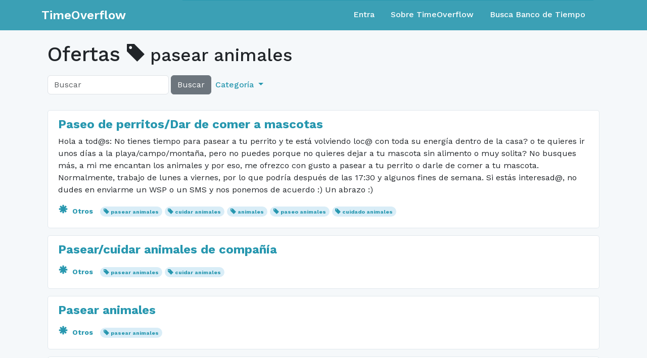

--- FILE ---
content_type: text/html; charset=utf-8
request_url: https://www.timeoverflow.org/offers?tag=pasear+animales
body_size: 15048
content:
<!DOCTYPE html>
<html lang="en">
  <head>
    <meta charset="utf-8">
    <meta content="IE=Edge,chrome=1" http-equiv="X-UA-Compatible">
    <meta content="width=device-width, initial-scale=1.0" name="viewport">
    <title>TimeOverflow</title>
    <meta name="csrf-param" content="authenticity_token" />
<meta name="csrf-token" content="7mrUJ0kZCByt-OdYHnsxDoWyt76Wt88GfCBSwf5YJXAK_PhhnQkoIiQwrGC3FVrujJbvDbKU4c4h-VicW8hpTw" />
    <link href="/favicon.ico" rel="shortcut icon">
    <link rel="stylesheet" href="/assets/application-763c8a4bd6055988052b48eff2d3b8e4905e3fde7ae0331b2e0c9c5e34b1b63e.css" media="all" />
    <link rel="stylesheet" href="https://fonts.googleapis.com/css?family=Work+Sans:400,500,600,700" />
    <script src="/assets/libs-83ef0219789f0593915835b387449b97448eeec9818a9b5d345855adcc1b1239.js"></script>
    <script src="/assets/application-7a911c2a502f25b45ae55621bd5e49d49b188da8d105c4899a567fe54a0d30a8.js"></script>
  </head>
  <body class="">
    <nav class="navbar navbar-expand-md navbar-static-top navbar-dark mb-4 p-0" role="navigation">
  <div class="container-fluid">
    <div class="container">
      <div class="row align-content-center w-100">
        <div class="col-12 col-md-3 d-flex">
          <div class="navbar-header w-100 d-flex align-items-center">
              <a class="navbar-brand align-content-center" href="/">TimeOverflow</a>
            <button type="button" class="navbar-toggler collapsed ms-auto" data-bs-toggle="collapse" data-bs-target="#navbar-collapse" aria-expanded="false">
              <span class="visually-hidden">Toggle navigation</span>
              <span class="navbar-toggler-icon"></span>
            </button>
          </div>
        </div>
        <div class="col-12 col-md-9">
          <div id="navbar-collapse" class="collapse navbar-collapse border-top border-primary">
            <ul class="nav navbar-nav ms-auto d-none d-md-flex">
                <li class="nav-item"><a class="nav-link" href="/users/sign_in">Entra</a></li>
<li class="nav-item"><a class="nav-link" href="/pages/about">Sobre TimeOverflow</a></li>
<li class="nav-item"><a class="nav-link" href="/organizations">Busca Banco de Tiempo</a></li>

            </ul>

            <ul class="nav navbar-nav navbar-right d-md-none text-white">
                <li class="nav-item"><a class="nav-link" href="/users/sign_in">Entra</a></li>
<li class="nav-item"><a class="nav-link" href="/pages/about">Sobre TimeOverflow</a></li>
<li class="nav-item"><a class="nav-link" href="/organizations">Busca Banco de Tiempo</a></li>

            </ul>
          </div>
        </div>
      </div>
    </div>
  </div>
</nav>


    <div class="container content">
      
      <div class="container-fluid">
        
        <div class="row">
  <div class="col-md-12">
    <h1>
      Ofertas
        <small>
    <span class="glyphicon glyphicon-tag"></span>
    pasear animales
  </small>

    </h1>
  </div>
</div>

<div class="row">
  
<div class="col-md-8">
  <form action="/offers"
        class="form-inline d-flex navbar-left align-items-center mb-2"
        method="get"
        role="search">
    
    <div class="d-flex h-100">
      <input class="form-control w-auto"
              name="q"
              placeholder="Buscar"
              type="text"
              value="">
      <button class="btn btn-secondary ms-1" type="submit">
        Buscar
      </button>
    </div>
    <ul class="nav navbar-nav d-none d-sm-flex">
      <li class="dropdown nav-item">
        <a class="dropdown-toggle nav-link text-primary" href="#" data-bs-toggle="dropdown" role="button" aria-expanded="false">
          Categoría
        </a>
        <ul class="dropdown-menu" role="menu">
          <li>
            <a class="dropdown-item" href="/offers">× Todo</a>
          </li>
            <li>
              <a class="dropdown-item" href="/offers?cat=1">
                <span class="glyphicon glyphicon-random"></span>
                Acompañamiento
</a>            </li>
            <li>
              <a class="dropdown-item" href="/offers?cat=14">
                <span class="glyphicon glyphicon-user"></span>
                Actividades comunitarias
</a>            </li>
            <li>
              <a class="dropdown-item" href="/offers?cat=7">
                <span class="glyphicon glyphicon-briefcase"></span>
                Asesoramiento
</a>            </li>
            <li>
              <a class="dropdown-item" href="/offers?cat=5">
                <span class="glyphicon glyphicon-education"></span>
                Clases
</a>            </li>
            <li>
              <a class="dropdown-item" href="/offers?cat=12">
                <span class="glyphicon glyphicon-cutlery"></span>
                Comida / Bebida
</a>            </li>
            <li>
              <a class="dropdown-item" href="/offers?cat=13">
                <span class="glyphicon glyphicon-heart-empty"></span>
                Cuidado de animales
</a>            </li>
            <li>
              <a class="dropdown-item" href="/offers?cat=17">
                <span class="glyphicon glyphicon-heart"></span>
                Cuidados
</a>            </li>
            <li>
              <a class="dropdown-item" href="/offers?cat=9">
                <span class="glyphicon glyphicon-scissors"></span>
                Estética
</a>            </li>
            <li>
              <a class="dropdown-item" href="/offers?cat=16">
                <span class="glyphicon glyphicon-grain"></span>
                Jardinería / Horticultura
</a>            </li>
            <li>
              <a class="dropdown-item" href="/offers?cat=6">
                <span class="glyphicon glyphicon-music"></span>
                Ocio / Artes / Manualidades / Música
</a>            </li>
            <li>
              <a class="dropdown-item" href="/offers?cat=8">
                <span class="glyphicon glyphicon-asterisk"></span>
                Otros
</a>            </li>
            <li>
              <a class="dropdown-item" href="/offers?cat=10">
                <span class="glyphicon glyphicon-refresh"></span>
                Préstamo de herramientas, material, libros, ...
</a>            </li>
            <li>
              <a class="dropdown-item" href="/offers?cat=15">
                <span class="glyphicon glyphicon-wrench"></span>
                Reparaciones
</a>            </li>
            <li>
              <a class="dropdown-item" href="/offers?cat=2">
                <span class="glyphicon glyphicon-leaf"></span>
                Salud
</a>            </li>
            <li>
              <a class="dropdown-item" href="/offers?cat=4">
                <span class="glyphicon glyphicon-list-alt"></span>
                Tareas administrativas y técnicas
</a>            </li>
            <li>
              <a class="dropdown-item" href="/offers?cat=3">
                <span class="glyphicon glyphicon-shopping-cart"></span>
                Tareas domésticas
</a>            </li>
            <li>
              <a class="dropdown-item" href="/offers?cat=11">
                <span class="glyphicon glyphicon-send"></span>
                Transporte
</a>            </li>
        </ul>
      </li>
    </ul>
  </form>
</div>


  <div class="col-md-4">
  </div>
</div>

<div class="row">
  <div class="col-md-12">
      <div class="post">
    <h4 class="mt-2">
      <a href="/offers/39290">Paseo de perritos/Dar de comer a mascotas</a>
    </h4>
    <p>
      Hola a tod@s:

No tienes tiempo para pasear a tu perrito y te está volviendo loc@ con toda su energía dentro de la casa? o te quieres ir unos días a la playa/campo/montaña, pero no puedes porque no quieres dejar a tu mascota sin alimento o muy solita?

No busques más, a mi me encantan los animales y por eso, me ofrezco con gusto a pasear a tu perrito o darle de comer a tu mascota. Normalmente, trabajo de lunes a viernes, por lo que podría después de las 17:30 y algunos fines de semana.

Si estás interesad@, no dudes en enviarme un WSP o un SMS y nos ponemos de acuerdo :)
Un abrazo :)

    </p>
    <p>
      <small>
          <span class="category">
            <a href="/offers?cat=8">
              <span class="glyphicon glyphicon-asterisk"></span>
              Otros
</a>          </span>
          <span class="badge rounded-pill bg-info">
            <span class="glyphicon glyphicon-tag"></span>
            <a href="/offers?tag=pasear+animales">
              pasear animales
</a>          </span>
          <span class="badge rounded-pill bg-info">
            <span class="glyphicon glyphicon-tag"></span>
            <a href="/offers?tag=cuidar+animales">
              cuidar animales
</a>          </span>
          <span class="badge rounded-pill bg-info">
            <span class="glyphicon glyphicon-tag"></span>
            <a href="/offers?tag=animales">
              animales
</a>          </span>
          <span class="badge rounded-pill bg-info">
            <span class="glyphicon glyphicon-tag"></span>
            <a href="/offers?tag=paseo+animales">
              paseo animales
</a>          </span>
          <span class="badge rounded-pill bg-info">
            <span class="glyphicon glyphicon-tag"></span>
            <a href="/offers?tag=cuidado+animales">
              cuidado animales
</a>          </span>
      </small>
    </p>

  </div>
  <div class="post">
    <h4 class="mt-2">
      <a href="/offers/36933">Pasear/cuidar animales de compañía</a>
    </h4>
    <p>
      

    </p>
    <p>
      <small>
          <span class="category">
            <a href="/offers?cat=8">
              <span class="glyphicon glyphicon-asterisk"></span>
              Otros
</a>          </span>
          <span class="badge rounded-pill bg-info">
            <span class="glyphicon glyphicon-tag"></span>
            <a href="/offers?tag=pasear+animales">
              pasear animales
</a>          </span>
          <span class="badge rounded-pill bg-info">
            <span class="glyphicon glyphicon-tag"></span>
            <a href="/offers?tag=cuidar+animales">
              cuidar animales
</a>          </span>
      </small>
    </p>

  </div>
  <div class="post">
    <h4 class="mt-2">
      <a href="/offers/36651">Pasear animales</a>
    </h4>
    <p>
      

    </p>
    <p>
      <small>
          <span class="category">
            <a href="/offers?cat=8">
              <span class="glyphicon glyphicon-asterisk"></span>
              Otros
</a>          </span>
          <span class="badge rounded-pill bg-info">
            <span class="glyphicon glyphicon-tag"></span>
            <a href="/offers?tag=pasear+animales">
              pasear animales
</a>          </span>
      </small>
    </p>

  </div>
  <div class="post">
    <h4 class="mt-2">
      <a href="/offers/36253">Pasear animales</a>
    </h4>
    <p>
      

    </p>
    <p>
      <small>
          <span class="category">
            <a href="/offers?cat=8">
              <span class="glyphicon glyphicon-asterisk"></span>
              Otros
</a>          </span>
          <span class="badge rounded-pill bg-info">
            <span class="glyphicon glyphicon-tag"></span>
            <a href="/offers?tag=pasear+animales">
              pasear animales
</a>          </span>
      </small>
    </p>

  </div>
  <div class="post">
    <h4 class="mt-2">
      <a href="/offers/35952">Pasear perros </a>
    </h4>
    <p>
      Zona sur

    </p>
    <p>
      <small>
          <span class="category">
            <a href="/offers?cat=8">
              <span class="glyphicon glyphicon-asterisk"></span>
              Otros
</a>          </span>
          <span class="badge rounded-pill bg-info">
            <span class="glyphicon glyphicon-tag"></span>
            <a href="/offers?tag=pasear+animales">
              pasear animales
</a>          </span>
          <span class="badge rounded-pill bg-info">
            <span class="glyphicon glyphicon-tag"></span>
            <a href="/offers?tag=paseo+perros">
              paseo perros
</a>          </span>
      </small>
    </p>

  </div>
  <div class="post">
    <h4 class="mt-2">
      <a href="/offers/35850">Pasear mascotas</a>
    </h4>
    <p>
      

    </p>
    <p>
      <small>
          <span class="category">
            <a href="/offers?cat=8">
              <span class="glyphicon glyphicon-asterisk"></span>
              Otros
</a>          </span>
          <span class="badge rounded-pill bg-info">
            <span class="glyphicon glyphicon-tag"></span>
            <a href="/offers?tag=mascotas">
              mascotas
</a>          </span>
          <span class="badge rounded-pill bg-info">
            <span class="glyphicon glyphicon-tag"></span>
            <a href="/offers?tag=pasear+animales">
              pasear animales
</a>          </span>
      </small>
    </p>

  </div>
  <div class="post">
    <h4 class="mt-2">
      <a href="/offers/34951">Pasear Animales</a>
    </h4>
    <p>
      

    </p>
    <p>
      <small>
          <span class="category">
            <a href="/offers?cat=8">
              <span class="glyphicon glyphicon-asterisk"></span>
              Otros
</a>          </span>
          <span class="badge rounded-pill bg-info">
            <span class="glyphicon glyphicon-tag"></span>
            <a href="/offers?tag=pasear+animales">
              pasear animales
</a>          </span>
      </small>
    </p>

  </div>

  </div>
</div>



      </div>
      
    </div>
    <div class="modal fade" id="modal">
      <div class="modal-dialog">
        <div class="modal-content"></div>
      </div>
    </div>
    <div class="footer container-fluid">
  <div class="container">
    <div class="row">
      <div class="col-12 col-sm-5 col-md-5 col-lg-4 footer-left-col">
        <a href="https://adbdt.org/contacta/" target="_blank">Ayuda</a>
        <a data-bs-target="#modal" data-bs-toggle="modal" data-remote="true" href="/documents/1?modal=true">Términos del servicio</a>
      </div>
      <div class="col-12 col-sm-2 col-md-2 col-lg-4 footer-center-col">
        <div class="dropup language-selector">
  <a class="btn btn-secondary dropdown-toggle language" type="button" id="dropdownLanguage" data-bs-toggle="dropdown" aria-expanded="false">
    <span>Español</span>
  </a>
  <ul class="dropdown-menu dropdown-menu-right" aria-labelledby="dropdownLanguage">
        <li>
          <a class="dropdown-item" href="/switch_lang?locale=ca">Català</a>
        </li>
        <li>
          <a class="dropdown-item" href="/switch_lang?locale=eu">Euskara</a>
        </li>
        <li>
          <a class="dropdown-item" href="/switch_lang?locale=gl">Galego</a>
        </li>
        <li>
          <a class="dropdown-item" href="/switch_lang?locale=en">English</a>
        </li>
        <li>
          <a class="dropdown-item" href="/switch_lang?locale=pt-BR">Português</a>
        </li>
        <li>
          <a class="dropdown-item" href="/switch_lang?locale=fr">Français</a>
        </li>
        <li>
          <a class="dropdown-item" href="/switch_lang?locale=ja">日本語</a>
        </li>
  </ul>
</div>
      </div>
      <div class="col-12 col-sm-5 col-md-5 col-lg-4 footer-right-col">
        <a href="https://github.com/coopdevs/timeoverflow" target="_blank">Github</a>
      </div>
    </div>
  </div>
</div>

  </body>
</html>
